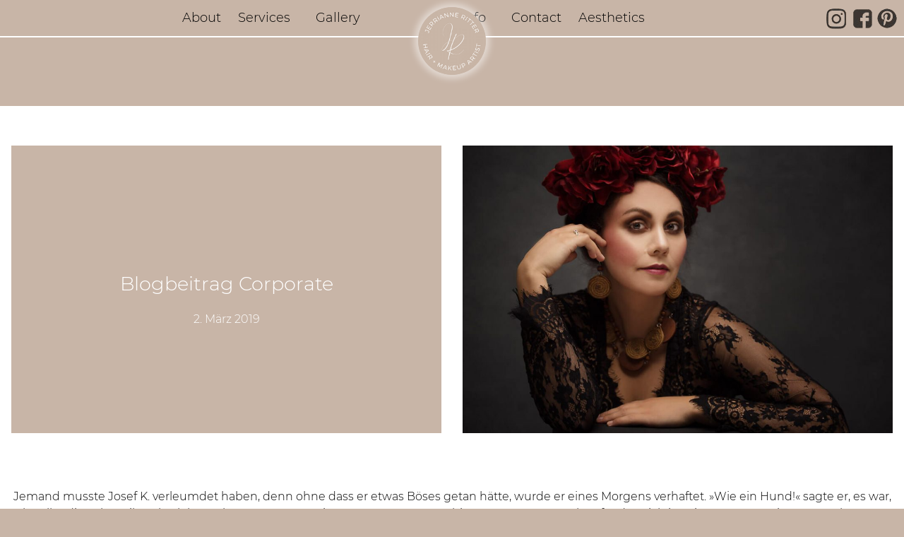

--- FILE ---
content_type: text/html; charset=UTF-8
request_url: https://beautybyjerrianne.com/blogbeitrag-corporate/
body_size: 6416
content:
<!DOCTYPE html>
<html>
<head>
	<meta charset="utf-8">

	<title>Jerrianne Ritter</title>

	<meta name="viewport" content="width=device-width, initial-scale=1">

	<link rel="stylesheet" href="https://beautybyjerrianne.com/wp-content/themes/jerrianne/css/sm-slick-shinybox.min.css" type="text/css" media="screen" />
	<link rel="stylesheet" href="https://beautybyjerrianne.com/wp-content/themes/jerrianne/style.css" type="text/css" media="screen" />
<meta name='robots' content='index, follow, max-image-preview:large, max-snippet:-1, max-video-preview:-1' />
	<style>img:is([sizes="auto" i], [sizes^="auto," i]) { contain-intrinsic-size: 3000px 1500px }</style>
	
	<!-- This site is optimized with the Yoast SEO plugin v25.3 - https://yoast.com/wordpress/plugins/seo/ -->
	<link rel="canonical" href="https://beautybyjerrianne.com/blogbeitrag-corporate/" />
	<meta property="og:locale" content="de_DE" />
	<meta property="og:type" content="article" />
	<meta property="og:title" content="Blogbeitrag Corporate - Makeup Artist &amp; Hairstylist | Garmisch-Partenkirchen | Germany" />
	<meta property="og:description" content="Jemand musste Josef K. verleumdet haben, denn ohne dass er etwas Böses getan hätte, wurde er eines Morgens verhaftet. »Wie ein Hund!« sagte er, es war, als sollte die Scham ihn überleben. Als Gregor Samsa eines Morgens aus unruhigen Träumen erwachte, fand er sich in seinem Bett zu einem ungeheueren Ungeziefer verwandelt." />
	<meta property="og:url" content="https://beautybyjerrianne.com/blogbeitrag-corporate/" />
	<meta property="og:site_name" content="Makeup Artist &amp; Hairstylist | Garmisch-Partenkirchen | Germany" />
	<meta property="article:published_time" content="2019-03-02T11:27:49+00:00" />
	<meta property="article:modified_time" content="2019-04-02T10:29:02+00:00" />
	<meta property="og:image" content="https://beautybyjerrianne.com/wp-content/uploads/2019/03/frida_khalo_inspired_maternity_shoot_styling_garmisch_partenkirchen.jpg" />
	<meta property="og:image:width" content="1080" />
	<meta property="og:image:height" content="721" />
	<meta property="og:image:type" content="image/jpeg" />
	<meta name="author" content="netwz" />
	<meta name="twitter:card" content="summary_large_image" />
	<meta name="twitter:label1" content="Verfasst von" />
	<meta name="twitter:data1" content="netwz" />
	<script type="application/ld+json" class="yoast-schema-graph">{"@context":"https://schema.org","@graph":[{"@type":"WebPage","@id":"https://beautybyjerrianne.com/blogbeitrag-corporate/","url":"https://beautybyjerrianne.com/blogbeitrag-corporate/","name":"Blogbeitrag Corporate - Makeup Artist &amp; Hairstylist | Garmisch-Partenkirchen | Germany","isPartOf":{"@id":"https://beautybyjerrianne.com/#website"},"primaryImageOfPage":{"@id":"https://beautybyjerrianne.com/blogbeitrag-corporate/#primaryimage"},"image":{"@id":"https://beautybyjerrianne.com/blogbeitrag-corporate/#primaryimage"},"thumbnailUrl":"https://beautybyjerrianne.com/wp-content/uploads/2019/03/frida_khalo_inspired_maternity_shoot_styling_garmisch_partenkirchen.jpg","datePublished":"2019-03-02T11:27:49+00:00","dateModified":"2019-04-02T10:29:02+00:00","author":{"@id":"https://beautybyjerrianne.com/#/schema/person/25d88a4e7fb8835c5b686d18b2abbdbd"},"breadcrumb":{"@id":"https://beautybyjerrianne.com/blogbeitrag-corporate/#breadcrumb"},"inLanguage":"de","potentialAction":[{"@type":"ReadAction","target":["https://beautybyjerrianne.com/blogbeitrag-corporate/"]}]},{"@type":"ImageObject","inLanguage":"de","@id":"https://beautybyjerrianne.com/blogbeitrag-corporate/#primaryimage","url":"https://beautybyjerrianne.com/wp-content/uploads/2019/03/frida_khalo_inspired_maternity_shoot_styling_garmisch_partenkirchen.jpg","contentUrl":"https://beautybyjerrianne.com/wp-content/uploads/2019/03/frida_khalo_inspired_maternity_shoot_styling_garmisch_partenkirchen.jpg","width":1080,"height":721,"caption":"© Aneta Lehotska Outstanding Portraits"},{"@type":"BreadcrumbList","@id":"https://beautybyjerrianne.com/blogbeitrag-corporate/#breadcrumb","itemListElement":[{"@type":"ListItem","position":1,"name":"Startseite","item":"https://beautybyjerrianne.com/"},{"@type":"ListItem","position":2,"name":"Blogbeitrag Corporate"}]},{"@type":"WebSite","@id":"https://beautybyjerrianne.com/#website","url":"https://beautybyjerrianne.com/","name":"Makeup Artist &amp; Hairstylist | Garmisch-Partenkirchen | Germany","description":"Professional Mobile Hair and Makeup artist for Weddings, Photoshoots and Events in Garmisch-Partenkirchen, Bavaria. Also available for Destination Weddings","potentialAction":[{"@type":"SearchAction","target":{"@type":"EntryPoint","urlTemplate":"https://beautybyjerrianne.com/?s={search_term_string}"},"query-input":{"@type":"PropertyValueSpecification","valueRequired":true,"valueName":"search_term_string"}}],"inLanguage":"de"},{"@type":"Person","@id":"https://beautybyjerrianne.com/#/schema/person/25d88a4e7fb8835c5b686d18b2abbdbd","name":"netwz","url":"https://beautybyjerrianne.com/author/netwz/"}]}</script>
	<!-- / Yoast SEO plugin. -->


<link rel='dns-prefetch' href='//code.jquery.com' />
<link rel="alternate" type="application/rss+xml" title="Makeup Artist &amp; Hairstylist | Garmisch-Partenkirchen | Germany  &raquo; Blogbeitrag Corporate-Kommentar-Feed" href="https://beautybyjerrianne.com/blogbeitrag-corporate/feed/" />
<link rel='stylesheet' id='sbi_styles-css' href='https://beautybyjerrianne.com/wp-content/plugins/instagram-feed/css/sbi-styles.min.css?ver=6.9.1' type='text/css' media='all' />
<link rel='stylesheet' id='wp-block-library-css' href='https://beautybyjerrianne.com/wp-includes/css/dist/block-library/style.min.css?ver=6.7.4' type='text/css' media='all' />
<style id='classic-theme-styles-inline-css' type='text/css'>
/*! This file is auto-generated */
.wp-block-button__link{color:#fff;background-color:#32373c;border-radius:9999px;box-shadow:none;text-decoration:none;padding:calc(.667em + 2px) calc(1.333em + 2px);font-size:1.125em}.wp-block-file__button{background:#32373c;color:#fff;text-decoration:none}
</style>
<style id='global-styles-inline-css' type='text/css'>
:root{--wp--preset--aspect-ratio--square: 1;--wp--preset--aspect-ratio--4-3: 4/3;--wp--preset--aspect-ratio--3-4: 3/4;--wp--preset--aspect-ratio--3-2: 3/2;--wp--preset--aspect-ratio--2-3: 2/3;--wp--preset--aspect-ratio--16-9: 16/9;--wp--preset--aspect-ratio--9-16: 9/16;--wp--preset--color--black: #000000;--wp--preset--color--cyan-bluish-gray: #abb8c3;--wp--preset--color--white: #ffffff;--wp--preset--color--pale-pink: #f78da7;--wp--preset--color--vivid-red: #cf2e2e;--wp--preset--color--luminous-vivid-orange: #ff6900;--wp--preset--color--luminous-vivid-amber: #fcb900;--wp--preset--color--light-green-cyan: #7bdcb5;--wp--preset--color--vivid-green-cyan: #00d084;--wp--preset--color--pale-cyan-blue: #8ed1fc;--wp--preset--color--vivid-cyan-blue: #0693e3;--wp--preset--color--vivid-purple: #9b51e0;--wp--preset--gradient--vivid-cyan-blue-to-vivid-purple: linear-gradient(135deg,rgba(6,147,227,1) 0%,rgb(155,81,224) 100%);--wp--preset--gradient--light-green-cyan-to-vivid-green-cyan: linear-gradient(135deg,rgb(122,220,180) 0%,rgb(0,208,130) 100%);--wp--preset--gradient--luminous-vivid-amber-to-luminous-vivid-orange: linear-gradient(135deg,rgba(252,185,0,1) 0%,rgba(255,105,0,1) 100%);--wp--preset--gradient--luminous-vivid-orange-to-vivid-red: linear-gradient(135deg,rgba(255,105,0,1) 0%,rgb(207,46,46) 100%);--wp--preset--gradient--very-light-gray-to-cyan-bluish-gray: linear-gradient(135deg,rgb(238,238,238) 0%,rgb(169,184,195) 100%);--wp--preset--gradient--cool-to-warm-spectrum: linear-gradient(135deg,rgb(74,234,220) 0%,rgb(151,120,209) 20%,rgb(207,42,186) 40%,rgb(238,44,130) 60%,rgb(251,105,98) 80%,rgb(254,248,76) 100%);--wp--preset--gradient--blush-light-purple: linear-gradient(135deg,rgb(255,206,236) 0%,rgb(152,150,240) 100%);--wp--preset--gradient--blush-bordeaux: linear-gradient(135deg,rgb(254,205,165) 0%,rgb(254,45,45) 50%,rgb(107,0,62) 100%);--wp--preset--gradient--luminous-dusk: linear-gradient(135deg,rgb(255,203,112) 0%,rgb(199,81,192) 50%,rgb(65,88,208) 100%);--wp--preset--gradient--pale-ocean: linear-gradient(135deg,rgb(255,245,203) 0%,rgb(182,227,212) 50%,rgb(51,167,181) 100%);--wp--preset--gradient--electric-grass: linear-gradient(135deg,rgb(202,248,128) 0%,rgb(113,206,126) 100%);--wp--preset--gradient--midnight: linear-gradient(135deg,rgb(2,3,129) 0%,rgb(40,116,252) 100%);--wp--preset--font-size--small: 13px;--wp--preset--font-size--medium: 20px;--wp--preset--font-size--large: 36px;--wp--preset--font-size--x-large: 42px;--wp--preset--spacing--20: 0.44rem;--wp--preset--spacing--30: 0.67rem;--wp--preset--spacing--40: 1rem;--wp--preset--spacing--50: 1.5rem;--wp--preset--spacing--60: 2.25rem;--wp--preset--spacing--70: 3.38rem;--wp--preset--spacing--80: 5.06rem;--wp--preset--shadow--natural: 6px 6px 9px rgba(0, 0, 0, 0.2);--wp--preset--shadow--deep: 12px 12px 50px rgba(0, 0, 0, 0.4);--wp--preset--shadow--sharp: 6px 6px 0px rgba(0, 0, 0, 0.2);--wp--preset--shadow--outlined: 6px 6px 0px -3px rgba(255, 255, 255, 1), 6px 6px rgba(0, 0, 0, 1);--wp--preset--shadow--crisp: 6px 6px 0px rgba(0, 0, 0, 1);}:where(.is-layout-flex){gap: 0.5em;}:where(.is-layout-grid){gap: 0.5em;}body .is-layout-flex{display: flex;}.is-layout-flex{flex-wrap: wrap;align-items: center;}.is-layout-flex > :is(*, div){margin: 0;}body .is-layout-grid{display: grid;}.is-layout-grid > :is(*, div){margin: 0;}:where(.wp-block-columns.is-layout-flex){gap: 2em;}:where(.wp-block-columns.is-layout-grid){gap: 2em;}:where(.wp-block-post-template.is-layout-flex){gap: 1.25em;}:where(.wp-block-post-template.is-layout-grid){gap: 1.25em;}.has-black-color{color: var(--wp--preset--color--black) !important;}.has-cyan-bluish-gray-color{color: var(--wp--preset--color--cyan-bluish-gray) !important;}.has-white-color{color: var(--wp--preset--color--white) !important;}.has-pale-pink-color{color: var(--wp--preset--color--pale-pink) !important;}.has-vivid-red-color{color: var(--wp--preset--color--vivid-red) !important;}.has-luminous-vivid-orange-color{color: var(--wp--preset--color--luminous-vivid-orange) !important;}.has-luminous-vivid-amber-color{color: var(--wp--preset--color--luminous-vivid-amber) !important;}.has-light-green-cyan-color{color: var(--wp--preset--color--light-green-cyan) !important;}.has-vivid-green-cyan-color{color: var(--wp--preset--color--vivid-green-cyan) !important;}.has-pale-cyan-blue-color{color: var(--wp--preset--color--pale-cyan-blue) !important;}.has-vivid-cyan-blue-color{color: var(--wp--preset--color--vivid-cyan-blue) !important;}.has-vivid-purple-color{color: var(--wp--preset--color--vivid-purple) !important;}.has-black-background-color{background-color: var(--wp--preset--color--black) !important;}.has-cyan-bluish-gray-background-color{background-color: var(--wp--preset--color--cyan-bluish-gray) !important;}.has-white-background-color{background-color: var(--wp--preset--color--white) !important;}.has-pale-pink-background-color{background-color: var(--wp--preset--color--pale-pink) !important;}.has-vivid-red-background-color{background-color: var(--wp--preset--color--vivid-red) !important;}.has-luminous-vivid-orange-background-color{background-color: var(--wp--preset--color--luminous-vivid-orange) !important;}.has-luminous-vivid-amber-background-color{background-color: var(--wp--preset--color--luminous-vivid-amber) !important;}.has-light-green-cyan-background-color{background-color: var(--wp--preset--color--light-green-cyan) !important;}.has-vivid-green-cyan-background-color{background-color: var(--wp--preset--color--vivid-green-cyan) !important;}.has-pale-cyan-blue-background-color{background-color: var(--wp--preset--color--pale-cyan-blue) !important;}.has-vivid-cyan-blue-background-color{background-color: var(--wp--preset--color--vivid-cyan-blue) !important;}.has-vivid-purple-background-color{background-color: var(--wp--preset--color--vivid-purple) !important;}.has-black-border-color{border-color: var(--wp--preset--color--black) !important;}.has-cyan-bluish-gray-border-color{border-color: var(--wp--preset--color--cyan-bluish-gray) !important;}.has-white-border-color{border-color: var(--wp--preset--color--white) !important;}.has-pale-pink-border-color{border-color: var(--wp--preset--color--pale-pink) !important;}.has-vivid-red-border-color{border-color: var(--wp--preset--color--vivid-red) !important;}.has-luminous-vivid-orange-border-color{border-color: var(--wp--preset--color--luminous-vivid-orange) !important;}.has-luminous-vivid-amber-border-color{border-color: var(--wp--preset--color--luminous-vivid-amber) !important;}.has-light-green-cyan-border-color{border-color: var(--wp--preset--color--light-green-cyan) !important;}.has-vivid-green-cyan-border-color{border-color: var(--wp--preset--color--vivid-green-cyan) !important;}.has-pale-cyan-blue-border-color{border-color: var(--wp--preset--color--pale-cyan-blue) !important;}.has-vivid-cyan-blue-border-color{border-color: var(--wp--preset--color--vivid-cyan-blue) !important;}.has-vivid-purple-border-color{border-color: var(--wp--preset--color--vivid-purple) !important;}.has-vivid-cyan-blue-to-vivid-purple-gradient-background{background: var(--wp--preset--gradient--vivid-cyan-blue-to-vivid-purple) !important;}.has-light-green-cyan-to-vivid-green-cyan-gradient-background{background: var(--wp--preset--gradient--light-green-cyan-to-vivid-green-cyan) !important;}.has-luminous-vivid-amber-to-luminous-vivid-orange-gradient-background{background: var(--wp--preset--gradient--luminous-vivid-amber-to-luminous-vivid-orange) !important;}.has-luminous-vivid-orange-to-vivid-red-gradient-background{background: var(--wp--preset--gradient--luminous-vivid-orange-to-vivid-red) !important;}.has-very-light-gray-to-cyan-bluish-gray-gradient-background{background: var(--wp--preset--gradient--very-light-gray-to-cyan-bluish-gray) !important;}.has-cool-to-warm-spectrum-gradient-background{background: var(--wp--preset--gradient--cool-to-warm-spectrum) !important;}.has-blush-light-purple-gradient-background{background: var(--wp--preset--gradient--blush-light-purple) !important;}.has-blush-bordeaux-gradient-background{background: var(--wp--preset--gradient--blush-bordeaux) !important;}.has-luminous-dusk-gradient-background{background: var(--wp--preset--gradient--luminous-dusk) !important;}.has-pale-ocean-gradient-background{background: var(--wp--preset--gradient--pale-ocean) !important;}.has-electric-grass-gradient-background{background: var(--wp--preset--gradient--electric-grass) !important;}.has-midnight-gradient-background{background: var(--wp--preset--gradient--midnight) !important;}.has-small-font-size{font-size: var(--wp--preset--font-size--small) !important;}.has-medium-font-size{font-size: var(--wp--preset--font-size--medium) !important;}.has-large-font-size{font-size: var(--wp--preset--font-size--large) !important;}.has-x-large-font-size{font-size: var(--wp--preset--font-size--x-large) !important;}
:where(.wp-block-post-template.is-layout-flex){gap: 1.25em;}:where(.wp-block-post-template.is-layout-grid){gap: 1.25em;}
:where(.wp-block-columns.is-layout-flex){gap: 2em;}:where(.wp-block-columns.is-layout-grid){gap: 2em;}
:root :where(.wp-block-pullquote){font-size: 1.5em;line-height: 1.6;}
</style>
<link rel="https://api.w.org/" href="https://beautybyjerrianne.com/wp-json/" /><link rel="alternate" title="JSON" type="application/json" href="https://beautybyjerrianne.com/wp-json/wp/v2/posts/394" /><link rel="EditURI" type="application/rsd+xml" title="RSD" href="https://beautybyjerrianne.com/xmlrpc.php?rsd" />
<meta name="generator" content="WordPress 6.7.4" />
<link rel='shortlink' href='https://beautybyjerrianne.com/?p=394' />
<link rel="alternate" title="oEmbed (JSON)" type="application/json+oembed" href="https://beautybyjerrianne.com/wp-json/oembed/1.0/embed?url=https%3A%2F%2Fbeautybyjerrianne.com%2Fblogbeitrag-corporate%2F" />
<link rel="alternate" title="oEmbed (XML)" type="text/xml+oembed" href="https://beautybyjerrianne.com/wp-json/oembed/1.0/embed?url=https%3A%2F%2Fbeautybyjerrianne.com%2Fblogbeitrag-corporate%2F&#038;format=xml" />
<link rel="icon" href="https://beautybyjerrianne.com/wp-content/uploads/2019/03/cropped-favicon-32x32.png" sizes="32x32" />
<link rel="icon" href="https://beautybyjerrianne.com/wp-content/uploads/2019/03/cropped-favicon-192x192.png" sizes="192x192" />
<link rel="apple-touch-icon" href="https://beautybyjerrianne.com/wp-content/uploads/2019/03/cropped-favicon-180x180.png" />
<meta name="msapplication-TileImage" content="https://beautybyjerrianne.com/wp-content/uploads/2019/03/cropped-favicon-270x270.png" />
</head>
<body>
	<header>
		<div class="wrapper">
		<div class="social">
						<ul>
											<li><a class="icon-1" href="https://www.instagram.com/beautybyjerrianne/" target="blank"><span></span></a></li>
											<li><a class="icon-2" href="https://www.facebook.com/beautybyjerrianne/" target="blank"><span></span></a></li>
											<li><a class="icon-3" href="https://www.pinterest.de/jerrianner/" target="blank"><span></span></a></li>
				             </ul>

					</div>
		<div class="nav-brand"><a href="/">
			<img width="150" height="150" src="https://beautybyjerrianne.com/wp-content/uploads/2019/03/jr-seal.png" class="attachment-thumb size-thumb" alt="jr-seal" decoding="async" srcset="https://beautybyjerrianne.com/wp-content/uploads/2019/03/jr-seal.png 200w, https://beautybyjerrianne.com/wp-content/uploads/2019/03/jr-seal-150x150.png 150w" sizes="(max-width: 150px) 100vw, 150px" />			</a></div>

<nav class="main-nav" role="navigation">

<!-- Mobile menu toggle button (hamburger/x icon) -->
<input id="main-menu-state" type="checkbox" />
<label class="main-menu-btn" for="main-menu-state">
<span class="main-menu-btn-icon"></span> Toggle main menu visibility
</label>

<ul id="main-menu" class="sm sm-clean"><li id="menu-item-300" class="menu-item menu-item-type-post_type menu-item-object-page menu-item-300"><a href="https://beautybyjerrianne.com/about/">About</a></li>
<li id="menu-item-517" class="menu-item menu-item-type-custom menu-item-object-custom menu-item-has-children menu-item-517"><a href="/wedding">Services</a>
<ul class="sub-menu">
	<li id="menu-item-276" class="menu-item menu-item-type-post_type menu-item-object-page menu-item-276"><a href="https://beautybyjerrianne.com/services/wedding-makeup-artist-hairstylist/">Wedding</a></li>
	<li id="menu-item-273" class="menu-item menu-item-type-post_type menu-item-object-page menu-item-273"><a href="https://beautybyjerrianne.com/services/maternity-photoshoot/">Maternity</a></li>
	<li id="menu-item-274" class="menu-item menu-item-type-post_type menu-item-object-page menu-item-274"><a href="https://beautybyjerrianne.com/services/photoshoot-hair-make-up-artist/">Photoshoot</a></li>
	<li id="menu-item-275" class="menu-item menu-item-type-post_type menu-item-object-page menu-item-275"><a href="https://beautybyjerrianne.com/services/corporate-photoshoot-hair-makeup/">Corporate</a></li>
	<li id="menu-item-436" class="menu-item menu-item-type-post_type menu-item-object-page menu-item-436"><a href="https://beautybyjerrianne.com/events-makeup-hairstylist/">Events</a></li>
</ul>
</li>
<li id="menu-item-299" class="menu-item menu-item-type-post_type menu-item-object-page menu-item-299"><a href="https://beautybyjerrianne.com/gallery/">Gallery</a></li>
<li id="menu-item-302" class="placeholder menu-item menu-item-type-custom menu-item-object-custom menu-item-302"><a>placeholder</a></li>
<li id="menu-item-518" class="menu-item menu-item-type-custom menu-item-object-custom menu-item-has-children menu-item-518"><a href="/FAQ">Info</a>
<ul class="sub-menu">
	<li id="menu-item-297" class="menu-item menu-item-type-post_type menu-item-object-page menu-item-297"><a href="https://beautybyjerrianne.com/info/faq/">FAQ</a></li>
	<li id="menu-item-296" class="menu-item menu-item-type-post_type menu-item-object-page menu-item-296"><a href="https://beautybyjerrianne.com/?page_id=289">Rates</a></li>
	<li id="menu-item-295" class="menu-item menu-item-type-post_type menu-item-object-page menu-item-295"><a href="https://beautybyjerrianne.com/info/recommendations/">Recommendations</a></li>
</ul>
</li>
<li id="menu-item-293" class="menu-item menu-item-type-post_type menu-item-object-page menu-item-293"><a href="https://beautybyjerrianne.com/contact/">Contact</a></li>
<li id="menu-item-1296" class="menu-item menu-item-type-custom menu-item-object-custom menu-item-1296"><a href="https://ritteraesthetics.com/">Aesthetics</a></li>
</ul></nav>

	</div>
	</header>



	<main>
		<section class="bg-white">
			<div class="headline center">
				
								<article class="single">
									<div class="col-2">
										<div class="single-text">
											<h1>Blogbeitrag Corporate </h1>
												2. März 2019										</div>
									</div>
									<div class="col-2">
									<img width="1024" height="684" src="https://beautybyjerrianne.com/wp-content/uploads/2019/03/frida_khalo_inspired_maternity_shoot_styling_garmisch_partenkirchen-1024x684.jpg" class="attachment-large size-large wp-post-image" alt="frida_khalo_inspired_maternity" decoding="async" fetchpriority="high" srcset="https://beautybyjerrianne.com/wp-content/uploads/2019/03/frida_khalo_inspired_maternity_shoot_styling_garmisch_partenkirchen-1024x684.jpg 1024w, https://beautybyjerrianne.com/wp-content/uploads/2019/03/frida_khalo_inspired_maternity_shoot_styling_garmisch_partenkirchen-300x200.jpg 300w, https://beautybyjerrianne.com/wp-content/uploads/2019/03/frida_khalo_inspired_maternity_shoot_styling_garmisch_partenkirchen-768x513.jpg 768w, https://beautybyjerrianne.com/wp-content/uploads/2019/03/frida_khalo_inspired_maternity_shoot_styling_garmisch_partenkirchen.jpg 1080w" sizes="(max-width: 1024px) 100vw, 1024px" /></div>
								</article>
								<article>
									<div class="text-block">
<p>
Jemand musste Josef K. verleumdet haben, denn ohne dass er etwas Böses 
getan hätte, wurde er eines Morgens verhaftet. »Wie ein Hund!« sagte er,
 es war, als sollte die Scham ihn überleben. Als Gregor Samsa eines 
Morgens aus unruhigen Träumen erwachte, fand er sich in seinem Bett zu 
einem ungeheueren Ungeziefer verwandelt. 

</p>
</div>
								</article>
								<article>
									<div class="post-links">
						<a href="https://beautybyjerrianne.com/blogbeitrag-der-3/" rel="prev">PREVIOUS</a><a href="https://beautybyjerrianne.com/erster-blogbeitrag/" rel="next">NEXT</a></div>
								</article>
							</section>
	</main>
	<!-- FOOTER // START -->
	<a class="scroll-up" href="#">
		<svg class="icon-arrow-up" viewBox="0 0 100 100"><path d="M 10,50 L 55,100 L 60,100 L 15,50  L 60,0 L 55,0 Z" class="arrow" transform="translate(100, 100) rotate(180) "></path></svg>
</a>
	    <footer>
				<article>

					<h2>Contact:</h2>
				</article>
				<article class="footer-cols">
					<div class="col-4">
						<p><p>Jerrianne Ritter<br />
Bahnhofstr. 29<br />
1. Stock (im Moun10)<br />
82467 Garmisch-Partenkirchen</p>
</p></div>
					<div class="col-4">
						<ul id="footer-menu" class=""><li id="menu-item-306" class="menu-item menu-item-type-post_type menu-item-object-page menu-item-306"><a href="https://beautybyjerrianne.com/about/">About</a></li>
<li id="menu-item-309" class="menu-item menu-item-type-post_type menu-item-object-page menu-item-309"><a href="https://beautybyjerrianne.com/services/">Services</a></li>
<li id="menu-item-305" class="menu-item menu-item-type-post_type menu-item-object-page menu-item-305"><a href="https://beautybyjerrianne.com/gallery/">Gallery</a></li>
<li id="menu-item-304" class="menu-item menu-item-type-post_type menu-item-object-page menu-item-304"><a href="https://beautybyjerrianne.com/info/">Info</a></li>
</ul></div>
					<div class="col-4">
						<ul id="footer-meta-menu" class=""><li id="menu-item-313" class="menu-item menu-item-type-post_type menu-item-object-page menu-item-313"><a href="https://beautybyjerrianne.com/services/wedding-makeup-artist-hairstylist/">Wedding</a></li>
<li id="menu-item-310" class="menu-item menu-item-type-post_type menu-item-object-page menu-item-310"><a href="https://beautybyjerrianne.com/services/maternity-photoshoot/">Maternity</a></li>
<li id="menu-item-311" class="menu-item menu-item-type-post_type menu-item-object-page menu-item-311"><a href="https://beautybyjerrianne.com/services/photoshoot-hair-make-up-artist/">Photoshoot</a></li>
<li id="menu-item-312" class="menu-item menu-item-type-post_type menu-item-object-page menu-item-312"><a href="https://beautybyjerrianne.com/services/corporate-photoshoot-hair-makeup/">Corporate</a></li>
<li id="menu-item-435" class="menu-item menu-item-type-post_type menu-item-object-page menu-item-435"><a href="https://beautybyjerrianne.com/events-makeup-hairstylist/">Events</a></li>
<li id="menu-item-1295" class="menu-item menu-item-type-custom menu-item-object-custom menu-item-1295"><a href="https://ritteraesthetics.com/">Ritteraesthetics</a></li>
</ul></div>
					<div class="col-4">
							<p><a href="tel:+49 151 28 907 198"><svg class="mobile" xmlns="http://www.w3.org/2000/svg" width="24" height="24" viewBox="0 0 24 24"><path d="M7 0c-1.105 0-2 .896-2 2v18.678c-.001 2.213 3.503 3.322 7.005 3.322 3.498 0 6.995-1.106 6.995-3.322v-18.678c0-1.104-.895-2-2-2h-10zm5 22c-.552 0-1-.448-1-1s.448-1 1-1 1 .448 1 1-.448 1-1 1zm5-4h-10v-14h10v14z"/></svg>
									+49 151 28 907 198</a></p>
									<p><a href="mailto: jerrianne.ritter@gmail.com">
								<svg class="mail" xmlns="http://www.w3.org/2000/svg" width="24" height="24" viewBox="0 0 24 24"><path d="M12.042 23.648c-7.813 0-12.042-4.876-12.042-11.171 0-6.727 4.762-12.125 13.276-12.125 6.214 0 10.724 4.038 10.724 9.601 0 8.712-10.33 11.012-9.812 6.042-.71 1.108-1.854 2.354-4.053 2.354-2.516 0-4.08-1.842-4.08-4.807 0-4.444 2.921-8.199 6.379-8.199 1.659 0 2.8.876 3.277 2.221l.464-1.632h2.338c-.244.832-2.321 8.527-2.321 8.527-.648 2.666 1.35 2.713 3.122 1.297 3.329-2.58 3.501-9.327-.998-12.141-4.821-2.891-15.795-1.102-15.795 8.693 0 5.611 3.95 9.381 9.829 9.381 3.436 0 5.542-.93 7.295-1.948l1.177 1.698c-1.711.966-4.461 2.209-8.78 2.209zm-2.344-14.305c-.715 1.34-1.177 3.076-1.177 4.424 0 3.61 3.522 3.633 5.252.239.712-1.394 1.171-3.171 1.171-4.529 0-2.917-3.495-3.434-5.246-.134z"/></svg>
								 &nbsp; jerrianne.ritter@gmail.com</a></p></div>
				</article>
				<article>
					<p><a href="/imprint" title="Imprint"> Imprint</a><br>
						<a href="/privacy-policy" title="Privacy Policy"> Privacy Policy</a><br>
						<a href="/datenschutz" title="Datenschutzerklärung"> Datenschutzerklärung</a>
					</p>
				</article>


	    </footer>
	<!--  FOOTER  //  END   -->
<!-- Instagram Feed JS -->
<script type="text/javascript">
var sbiajaxurl = "https://beautybyjerrianne.com/wp-admin/admin-ajax.php";
</script>
<script src="https://code.jquery.com/jquery-1.12.4.min.js" integrity="sha256-ZosEbRLbNQzLpnKIkEdrPv7lOy9C27hHQ+Xp8a4MxAQ="
			  crossorigin="anonymous"></script>
<script type="text/javascript" src="https://beautybyjerrianne.com/wp-content/themes/jerrianne/js/jq-sm-slick.min.js?ver=1.0" id="sm-slick-js"></script>
<script type="text/javascript" src="https://beautybyjerrianne.com/wp-content/themes/jerrianne/js/custom.js?ver=1.0" id="custom-js"></script>


</body>
</html>


--- FILE ---
content_type: text/css
request_url: https://beautybyjerrianne.com/wp-content/themes/jerrianne/style.css
body_size: 4224
content:
@charset "utf-8";
/* CSS Document */
/*
Theme Name: jerrianne ritter
Author: networkerz gmbh
Author URI: http://networkerz.de/
Description: jerrianne ritter css
Version: 1.0
License: private
License URI: http://www.networkerz.de
*/
/* montserrat-300 - latin */
@font-face {
  font-family: 'Montserrat';
  font-style: normal;
  font-weight: 300;
  src: local('Montserrat Light'), local('Montserrat-Light'),
       url('fonts/montserrat-v12-latin-300.woff2') format('woff2'), /* Chrome 26+, Opera 23+, Firefox 39+ */
       url('fonts/montserrat-v12-latin-300.woff') format('woff'); /* Chrome 6+, Firefox 3.6+, IE 9+, Safari 5.1+ */
}

/* montserrat-regular - latin */
@font-face {
  font-family: 'Montserrat';
  font-style: normal;
  font-weight: 400;
  src: local('Montserrat Regular'), local('Montserrat-Regular'),
       url('fonts/montserrat-v12-latin-regular.woff2') format('woff2'), /* Chrome 26+, Opera 23+, Firefox 39+ */
       url('fonts/montserrat-v12-latin-regular.woff') format('woff'); /* Chrome 6+, Firefox 3.6+, IE 9+, Safari 5.1+ */
}

* {
	 margin: 0; padding: 0;
	 box-sizing: border-box;
	 }

html, body {
	position:relative;
	font-family: 'Montserrat', sans-serif;
	font-weight: 300;
	font-style: normal;
	font-size:16px;
	color:#000;
	text-align: left;
	line-height: 22px;
	margin:0px;
	padding:0px;
	height:100%;
	hyphens: auto;
  background: #C8B5A7;
}
h1, h2, h3, h4 {
  margin: 1.5rem 0 1rem;
  font-weight: inherit;
  text-align:center;
}
h1 {
	font-size:1.7rem;
  line-height:1.7em
}
h2 {
	font-size: 1.4rem;
  line-height: 2;
}
h2.border {
  border-bottom: 1px solid #6F6F6E;
}
.wp-block-column > h2 {
  margin-top:0;
}
.statements h2 {
  margin-bottom:0;
}
  footer h2 {
    text-align:left;
    color:#fff;
  }
a {
  text-decoration: none;
  color: #000;
  -webkit-transition: color 0.4s ease;
	-moz-transition: color 0.4s ease;
	transition: color 0.4s ease;
	}

a:visited, a:focus {

	}

a:focus {
    outline: none;
}

a:hover {
  text-decoration:underline;
	}
footer a,
footer a:visited,
footer a:focus {
  color:#fff;
  text-decoration:none;
}
footer a:hover {
  color:#ccc ;
}

ul, li {
		margin: 0;
    padding: 0;
		list-style:none;
	}
footer li {
  padding-bottom:5px;
}
img {
	border:none;
	display:block;
	}
.wp-block-image img {
    height: auto;
}
.text-block p {
    text-align: center;
    line-height: 1.5;
    margin-bottom: 2rem;
  }
.brown {
  color: #C8B5A7;
}
.grey {
  color:#6f6f6e;
}

/*   Tabelle zweispaltig   */
.table-border {
  border-bottom: 1px solid #6F6F6E;
  padding: 1rem;
  align-items: center;
}
.table-border p {
    text-align:center;
}
.table-border li {
  list-style: disc;
  padding: 0.5rem 0;
}
.list li {
  list-style: disc;
  padding: 0.2rem 0;
  margin-left: 20px;
}
.row-small .wp-block-column p {
  margin-bottom:0rem;
}
.row-small {
  border-bottom:1px solid #C8B5A7;
  width: 80%;
  margin: 0 auto 1rem;
}
.blockquote p {
  margin-top: 2rem;
  font-weight: normal;
  line-height: 2;
}

footer p {
  line-height:1.7;
}
.center {
  text-align:center;
}
/*  fullscreen slick slider  */
#slick .cf:after, .slick-dots:after {
  content: "";
  display: table;
  clear: both;
}
*, *:before, *:after {
  box-sizing: border-box;
}
.container {
  position: relative;
  height:100%;
}

.slick-dots {
  position: absolute;
  top: auto;
  bottom:0;
  left: 0;
  width: 100%;
}
 .slick-dots li {
  cursor: pointer;
  float: left;
  background: #fff;
  padding: 0;
  border-right: 1px solid #6F6F6E;
}
.slick-dots li:last-child {
  border: none;
}
.slides-count-1 .slick-dots li {
  width:100%
}
.slides-count-2 .slick-dots li {
  width:50%
}
.slides-count-3 .slick-dots li {
  width:33.3%
}
.slides-count-4 .slick-dots li {
  width:25%
}
.slides-count-5 .slick-dots li {
  width:20%
}
.slides-count-6 .slick-dots li {
  width:16.66%
}
.slick-dots li, .slick-dots li button {
  outline: none;
}
.slick-dots li button {
  background: #6F6F6E;
  border: none;
  width: 0px;
  height: 10px;
  padding: 0;
  cursor: pointer;
  display: block;
}

.slick-slide .img--holder {
  background-repeat: no-repeat;
  background-position: 50% 50%;
  background-size: cover;
}
/*  carousel   */
.carousel .slick-slide img {
    width: 100%;
    height: auto;
}
.carousel .slider-nav {
    padding: 2rem 0;
}
.carousel .slider-nav .slick-slide {
  cursor:pointer;
  padding: 0 5px;
  position:relative;
}
.carousel .slider-nav .carousel-text,
.gallery .grid-item .gallery-text {
    position: absolute;
    width: 100%;
    padding: 0 1rem;
    top: 50%;
    left: 50%;
    transform: translate(-50%, -50%);
    text-align:center;
    color:transparent;
    transition:all 1s ease;
}
.carousel .slider-nav .slick-slide:hover .carousel-text,
.carousel .slider-nav .slick-slide.is-active .carousel-text,
.gallery .grid-item:hover .gallery-text {
    color:#000;
}
.carousel .overlay,
.gallery .overlay  {
    position: absolute;
    width: calc(100% - 10px);
    height: 100%;
    opacity: 0;
    transition: all 1s ease;
    background-color: #fff;
}
.teaser .overlay,
.posts .overlay {
  position: absolute;
  transition: all 0.8s ease;
  background-color: #fff;
  opacity:0.5;
  width:100%;
  height:100%;
}
.carousel .slick-slide:hover .overlay,
.carousel .slick-slide.is-active .overlay,
.gallery .grid-item:hover .overlay
   {
  opacity:0.5;
}
.carousel  .slick-arrow {
	position: absolute;
	top: calc(50% - 20px);
	fill: #fff;
	width:40px;
	height:40px;
	cursor:pointer;
}
.carousel .slick-arrow.slick-disabled {
  opacity:0;
  cursor:default;
}
.carousel  .prev {
	left:1rem;
	transform: rotate(180deg);
	z-index: 10;
}
.carousel  .next {
	right:1rem;
}
/*  Scroll down Button Startseite  */
  .scroll-down {
  	position: absolute;
  	bottom: 100px;
  	left: calc(50% - 20px);
  	z-index: 10;
    width: 40px;
  }
  .icon-arrow {
    fill: #fff;
    transform: rotate(90deg);
}
/*  Galerie   Isotope  */
.grid-item {
  position:relative;
  margin-bottom: 10px;
  padding-right: 10px;
}
.grid-sizer, .grid-item {
  width: 100%;
}
.grid-item img {
  width:100%;
  height:auto;

}
.grid-item a {
  display:none;
}
.button-group {
	width:100%;
	margin:0 auto;
	display: flex;
	justify-content: center;
	flex-wrap: wrap;
  margin-bottom: 1rem;
}
.button {
    padding: 7px 15px;
    border: 1px solid transparent;
    margin: 0 10px;
    cursor: pointer;
    letter-spacing: 0.1em;
}
.button {
	padding: 7px 15px;
	border: 1px solid transparent;
	margin: 0 10px;
	cursor:pointer;
	letter-spacing: 0.1em;
}
.button:hover, .button.is-checked {
	color:#fff;
}
.shinybox-overlay {
    background: rgba(255, 255, 255, 0.95);
}
/*  content  */
section, header, footer {
	width:100%;
	}
section.bg-white {
  padding-top:3rem;
  padding-bottom:3rem;
  background-color:#fff;
  color:#000;
}
header {
  position:fixed;
  background: #C8B5A7;
  border-bottom: 2px solid #fff;
  z-index: 100;
  top:0;
}
main {
  margin-top:150px;
}
#gototop {
  margin-top:0;
}
article,.headline  {
	width:100%;
  max-width:1280px;
  padding-right: 1rem;
	padding-left: 1rem;
	margin:3rem auto;
	}
.carousel article {
  max-width:900px;
}
.carousel.portrait article {
  max-width:300px;
}
.wrapper {
  position: relative;
  width: 100%;
  max-width: 1280px;
  margin: 0 auto;
  }
/*  statement  */
.blockquote {
  margin:0 10%;
  border-top: 1px solid #6F6F6E;
  text-align:center;
  text-indent:25px;
}
.blockquote span {
     display:inline-block;
     background-image: url(img/ico-quote.png);
     width: 25px;
     height: 25px;
     position: relative;
     margin-bottom: -10px;
   }

/* teaser start  */
article.teaser,
article.posts,
article.single {
    display: flex;
    flex-wrap: wrap;
    justify-content: space-between;
    padding:0 1rem;
}
article.single {
  padding:0;
}
article.posts {
  align-items:flex-start;
}
.teaser img,
.single img {
  	width:100%;
	   height:auto;
}
.posts img {
  	width:auto;
	  height:100%;
}
.teaser-text {
    position: absolute;
    top: 0;
    width:100%;
    height: 100%;
    transition: all 1s ease;
    color: #000;
    display: flex;
    align-items: center;
    justify-content: center;
}
.posts .teaser-text {
  align-items: flex-end;
  padding-bottom:1rem;
  display: block;
  text-align: center;
  top: auto;
  bottom: 1rem;
  height: auto;
}
.posts .teaser-text h4 {
  padding:0 1rem;
  margin-bottom: 3px;
}
.teaser-text h4 {
  font-size: 24px;
  font-size: 1.5rem;
  text-transform: uppercase;
  }
  .col-2 {
      position:relative;
      overflow-y: hidden;
      margin-bottom: 1rem;
  }
.posts .col-2,
.teaser .col-2 {
  overflow:hidden;
}
.single .col-2:first-child {
  width:100%;
}
.post-links a {
  padding:0 1rem;
}
hr.wp-block-separator {
  border-top: 1px solid #6F6F6E;
  color: transparent;
}
  /* back to Top - Button  */
a.scroll-up {
  position: fixed;
  z-index: 2000;
  background-color: transparent;
  bottom: 0;
  padding: 0;
  width: 40px;
  height: 35px;
  left: auto;
  right: 20px;
}
.icon-arrow-up {
    fill: #000;
    transform: rotate(270deg);
}
/*  instagram feed  */
.instagram .widget {
  margin: 0 auto;
}
#sb_instagram #sbi_load .sbi_load_btn,
#sb_instagram .sbi_follow_btn a{
	background: #000 !important;
	border-radius: 0 !important;
}
#sb_instagram #sbi_load .sbi_load_btn:hover,
#sb_instagram .sbi_follow_btn a:hover,
#sb_instagram .sbi_follow_btn a:focus {
	box-shadow: inset 0 0 20px 20px rgba(255,255,255,.4) !important
}
  /*  Header Navigation  */
  .nav-brand {
    position:absolute;
    margin: 0;
    width:auto;
    z-index:10000;
    left: calc(50% - 48px);
    height: 116px;
  }
  .nav-brand a {
    display: block;
    text-decoration: none;
  }
  .nav-brand img {
    max-width: 6rem;
    margin: 10px auto;
    border-radius: 50%;
    box-shadow: 0px 0px 10px 5px rgba(255,255,255, 0.5);
    background-color: #C8B5A7;
	width: 100%;
	height: auto;
  }
.main-nav:after {
  clear: both;
  content: "\00a0";
  display: block;
  height: 0;
  font: 0px/0 serif;
  overflow: hidden;
}
#main-menu {
  clear: both;
}
/* Mobile menu toggle button */
.main-menu-btn {
  float: right;
  margin: 6px 10px;
  position: relative;
  display: inline-block;
  width: 29px;
  height: 29px;
  text-indent: 29px;
  white-space: nowrap;
  overflow: hidden;
  cursor: pointer;
  -webkit-tap-highlight-color: rgba(0, 0, 0, 0);
}
/* hamburger icon */
.main-menu-btn-icon,
.main-menu-btn-icon:before,
.main-menu-btn-icon:after {
  position: absolute;
  top: 50%;
  left: 2px;
  height: 2px;
  width: 24px;
  background: #555;
  -webkit-transition: all 0.25s;
  transition: all 0.25s;
}
.main-menu-btn-icon:before {
  content: '';
  top: -7px;
  left: 0;
}
.main-menu-btn-icon:after {
  content: '';
  top: 7px;
  left: 0;
}
/* x icon */
#main-menu-state:checked ~ .main-menu-btn .main-menu-btn-icon {
  height: 0;
  background: transparent;
}
#main-menu-state:checked ~ .main-menu-btn .main-menu-btn-icon:before {
  top: 0;
  -webkit-transform: rotate(-45deg);
  transform: rotate(-45deg);
}
#main-menu-state:checked ~ .main-menu-btn .main-menu-btn-icon:after {
  top: 0;
  -webkit-transform: rotate(45deg);
  transform: rotate(45deg);
}
/* hide menu state checkbox (keep it visible to screen readers) */
#main-menu-state {
  position: absolute;
  width: 1px;
  height: 1px;
  margin: -1px;
  border: 0;
  padding: 0;
  overflow: hidden;
  clip: rect(1px, 1px, 1px, 1px);
}
/* hide the menu in mobile view */
#main-menu-state:not(:checked) ~ #main-menu {
  display: none;
}
#main-menu-state:checked ~ #main-menu {
  display: block;
}
.placeholder a {
  display:none;
}
/*  social links  */
.social {
  position:fixed;
  top: auto;
  bottom: 0px;
  width: 100%;
  height: 40px;
  background: rgba(255,255,255,0.6);
}
.social ul {
	display: flex;
	justify-content: space-between;
	width: 100px;
}
.social a {
	position:relative;
	padding: 0 10px;
}
.social a span {
    background-size: 20px 20px;
		background-repeat: no-repeat;
		width: 40px;
		height: 39px;
		position: absolute;
    background-size: 107px 39px;
    background-image: url(img/ico-social.png);
/*    background-color:#000; */
	}
.social a span:hover {
/*  background-color:#fff;*/
}
a.icon-3 span {
	background-position:-80px 0;
	}
a.icon-2 span {
	background-position:-40px 0px;
	}
.instagram .widget {
    	margin: 0 auto;
	}
/*   footer    */
footer {
  background-color: #000;
  color:#fff;
  padding-bottom:3rem;
  padding-top:0.5rem;
}
footer .col-4:nth-child(4) p {
  line-height:40px;
}
.mobile,
.mail {
  fill:#fff;
  margin-bottom: -4px;
}
footer a:hover > .mobile,
footer a:hover > .mail {
  fill:#ccc;
}
footer article {
  margin: 0 auto;
}

@media (min-width:640px) {
	.carousel .slider-nav {
	    padding: 2rem 4rem;
	}
  .carousel.portrait .slider-nav {
	    padding: 2rem 0;
	}
  .carousel.portrait .next {
	    right:-40px;
	}
  .carousel.portrait .prev {
	    left:-40px;
	}
	.instagram .widget {
    	margin: 0 10%;
	}
}
@media (min-width:768px) {

  /* scroll up bottom */
  a.scroll-up {
      background-color: rgba(255, 255, 255, 0.6);
  		width: 60px;
      height: 60px;
      left: calc(50% - 30px);bottom: 20px;
      display: none;
      outline: none;
  		padding: 15px 10px;
      border-radius: 50%;
  }
  a.scroll-up:hover {
  	background-color: rgba(255, 255, 255, 0.9);
  	}
  /*  teaser start  */
  .teaser .col-2:hover .overlay {
      opacity: 0.8;
  }
  .teaser .overlay {
    opacity:0;
  }
  section.bg-white {
    padding-top:0.5rem;
    padding-bottom:0.5rem;
  }
  /*  single post  */
  .single .col-2:first-child {
    background-color: #C8B5A7;
    }
  .single-text {
        position: absolute;
        width: 100%;
        padding: 0 1rem;
        top: 50%;
        left: 50%;
        transform: translate(-50%, -50%);
        text-align: center;
        color: #fff;
    }
  #main-menu {
      width: 50%;
      margin: 0 auto;
      padding-right: 110px;
  }
  /* hide the button in desktop view */
  .main-menu-btn {
    position: absolute;
    top: -99999px;
  }
  /* always show the menu in desktop view */
  #main-menu-state:not(:checked) ~ #main-menu {
		display: flex;
		justify-content: center;
  }
  .placeholder a,
  .placeholder a:hover {
    display:block;
    width:120px;
    color:transparent;
	}
  .social {
    position:absolute;
    top: 6px;
    bottom:auto;
    left: auto;
    right: 25px;
    width:auto;
    height:auto;
    background-color:transparent;
  }
  article.text-block {
    padding:0 2rem;
  }
  .col-2,
  .single .col-2:first-child {
      width: calc(50% - 15px);
      margin-bottom: 30px;
  }
  .posts .col-2 {
    max-height: 30em;
  }
  .posts .overlay:hover {
    opacity:0.1;
  }
  .footer-cols {
    display:flex;
    justify-content:space-between;
  }
  .col-4 {
      width: calc(25% - 15px);
      margin-bottom: 30px;
  }
  .col-4:first-child {
    min-width: 190px;
    width: calc(30% - 15px);
  }
  .col-4:nth-child(4) {
    min-width: 270px;
    width: calc(30% - 15px);
  }
  .col-4:nth-child(1),
  .col-4:nth-child(2) {
    border-right: 1px dotted #fff;
    margin-right: 15px;
  }

  .grid-sizer, .grid-item {
      width: 33.333%;
    }
    .grid-item a {
      display:block;
    }
    .grid-item  {
      cursor:pointer;
    }
    .row-small {
        width:100%;
        max-width: 700px;
        margin: 0 auto;
        border:none;
    }
    .row-small .wp-block-column:not(:last-child) p {
      text-align:left;
    }
    .table-border li {
      padding: 0;
    }

}
@media (min-width:960px) {
  .grid-sizer, .grid-item {
      width: 25%;
    }
    .posts .col-2 {
      max-height: 38em;
    }

}
@media (min-width:1260px) {
  article {
    padding-right: 0;
  	padding-left: 0;
  }


}


--- FILE ---
content_type: text/javascript
request_url: https://beautybyjerrianne.com/wp-content/themes/jerrianne/js/custom.js?ver=1.0
body_size: 3815
content:
// JavaScript Document

// slick carousel
$('.slider-single').slick({
 	slidesToShow: 1,
 	slidesToScroll: 1,
 	arrows: false,
 	fade: false,
 	adaptiveHeight: true,
 	infinite: false,
	useTransform: true,
 	speed: 400,
 	cssEase: 'cubic-bezier(0.77, 0, 0.18, 1)',
 });

 $('.slider-nav')
 	.on('init', function(event, slick) {
 		$('.slider-nav .slick-slide.slick-current').addClass('is-active');
 	})
 	.slick({
 		slidesToShow: 4,
 		slidesToScroll: 4,
 		dots: false,
		focusOnSelect: false,
 		infinite: false,
		prevArrow: '<div class="prev"><svg class="icon-arrow-left" viewBox="0 0 100 100"><path d="M 10,50 L 55,100 L 60,100 L 15,50  L 60,0 L 55,0 Z" class="arrow" transform="translate(100, 100) rotate(180) "></path></svg></div>',
		nextArrow: '<div class="next"><svg class="icon-arrow-left" viewBox="0 0 100 100"><path d="M 10,50 L 55,100 L 60,100 L 15,50  L 60,0 L 55,0 Z" class="arrow" transform="translate(100, 100) rotate(180) "></path></svg></div>',
 		responsive: [{
 			breakpoint: 1024,
 			settings: {
 				slidesToShow: 4,
 				slidesToScroll: 4,
 			}
 		}, {
 			breakpoint: 640,
 			settings: {
 				slidesToShow: 3,
 				slidesToScroll: 3,
			}
 		}, {
 			breakpoint: 420,
 			settings: {
 				slidesToShow: 2,
 				slidesToScroll: 2,
		}
 		}]
 	});

 $('.slider-single').on('afterChange', function(event, slick, currentSlide) {
 	$('.slider-nav').slick('slickGoTo', currentSlide);
 	var currrentNavSlideElem = '.slider-nav .slick-slide[data-slick-index="' + currentSlide + '"]';
 	$('.slider-nav .slick-slide.is-active').removeClass('is-active');
 	$(currrentNavSlideElem).addClass('is-active');
 });

 $('.slider-nav').on('click', '.slick-slide', function(event) {
 	event.preventDefault();
 	var goToSingleSlide = $(this).data('slick-index');

 	$('.slider-single').slick('slickGoTo', goToSingleSlide);
 });
// SmartMenus init
$(function() {
  $('#main-menu').smartmenus({
    mainMenuSubOffsetX: -1,
    mainMenuSubOffsetY: 4,
    subMenusSubOffsetX: 6,
    subMenusSubOffsetY: -6
  });
});

// SmartMenus mobile menu toggle button
$(function() {
  var $mainMenuState = $('#main-menu-state');
  if ($mainMenuState.length) {
    // animate mobile menu
    $mainMenuState.change(function(e) {
      var $menu = $('#main-menu');
      if (this.checked) {
        $menu.hide().slideDown(250, function() { $menu.css('display', ''); });
      } else {
        $menu.show().slideUp(250, function() { $menu.css('display', ''); });
      }
    });
    // hide mobile menu beforeunload
    $(window).bind('beforeunload unload', function() {
      if ($mainMenuState[0].checked) {
        $mainMenuState[0].click();
      }
    });
  }
});
// init slick - statements
$('.fade').slick({
  dots: false,
  autoplay:true,
  autoplaySpeed: 10000,
  arrows: false,
  infinite: true,
  speed: 800,
  fade: true,
  cssEase: 'linear'
});
// Smooth Scroll
$('a[href*="#"]')
  .not('[href="#"]')
  .not('[href="#0"]')
  .click(function(event) {
    if (
      location.pathname.replace(/^\//, '') == this.pathname.replace(/^\//, '')
      &&
      location.hostname == this.hostname
    ) {
      var target = $(this.hash);
      target = target.length ? target : $('[name=' + this.hash.slice(1) + ']');
      if (target.length) {
        event.preventDefault();
		$('html, body').animate({
		 scrollTop: target.offset().top - $("header").height()
        }, 1000);
      }
    }
  });

// back-to-top
	$(window).scroll(function(){
				if ($(this).scrollTop() > 600) {
					$('.scroll-up').fadeIn();
				} else {
					$('.scroll-up').fadeOut();
				}
			});
	$('.scroll-up').click(function(){
				$("html, body").animate({ scrollTop: 0 }, 600);
				return false;
			});
